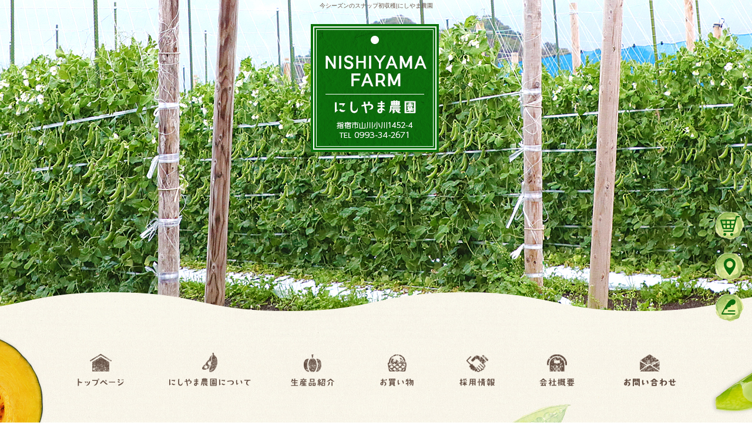

--- FILE ---
content_type: text/html; charset=UTF-8
request_url: https://www.nishiyama-nouen.com/archives/522
body_size: 6749
content:
<!DOCTYPE html>
<html lang="ja">
<head>
<!-- ▼Googleアナリティクスタグ▼ -->
<!-- Global site tag (gtag.js) - Google Analytics -->
<script async src="https://www.googletagmanager.com/gtag/js?id=UA-129291444-1"></script>
<script>
  window.dataLayer = window.dataLayer || [];
  function gtag(){dataLayer.push(arguments);}
  gtag('js', new Date());

  gtag('config', 'UA-129291444-1');

  gtag('config', 'G-ZW55NEN2L5');
</script>

<!-- ▲Googleアナリティクスタグ▲ -->
<meta charset="UTF-8" />
<meta name="viewport" content="width=1500">
<meta name="format-detection" content="telephone=no">
<title>  今シーズンのスナップ初収穫 | にしやま農園</title>
<link rel="profile" href="http://gmpg.org/xfn/11" />
<link rel="stylesheet" type="text/css" media="all" href="https://www.nishiyama-nouen.com/60009504/wp-content/themes/multipress/style.css" />
<link rel="stylesheet" type="text/css" media="all" href="https://www.nishiyama-nouen.com/60009504/wp-content/themes/multipress/theme.css" />
<link rel="stylesheet" type="text/css" media="all" href="https://www.nishiyama-nouen.com/60009504/wp-content/themes/multipress/common.css" />
<link rel="shortcut icon" href="https://www.nishiyama-nouen.com/favicon.ico" />
<link rel="stylesheet" type="text/css" media="all" href="/files/files_common.css" />
<link rel="stylesheet" type="text/css" media="all" href="/files/files_pc.css" />

<link rel="pingback" href="https://www.nishiyama-nouen.com/60009504/xmlrpc.php" />
<link rel="alternate" type="application/rss+xml" title="にしやま農園 &raquo; フィード" href="https://www.nishiyama-nouen.com/feed" />
<link rel="alternate" type="application/rss+xml" title="にしやま農園 &raquo; コメントフィード" href="https://www.nishiyama-nouen.com/comments/feed" />
<link rel='stylesheet' id='simplamodalwindow-css'  href='https://www.nishiyama-nouen.com/60009504/wp-content/plugins/light-box-miyamoto/SimplaModalwindow/jquery.SimplaModalwindow.css?ver=3.6.1' type='text/css' media='all' />
<link rel='stylesheet' id='iqfmcss-css'  href='https://www.nishiyama-nouen.com/60009504/wp-content/plugins/inquiry-form-creator/css/inquiry-form.css?ver=0.7' type='text/css' media='all' />
<script type='text/javascript' src='https://www.nishiyama-nouen.com/60009504/wp-includes/js/jquery/jquery.js?ver=1.10.2'></script>
<script type='text/javascript' src='https://www.nishiyama-nouen.com/60009504/wp-includes/js/jquery/jquery-migrate.min.js?ver=1.2.1'></script>
<script type='text/javascript' src='https://www.nishiyama-nouen.com/60009504/wp-content/plugins/light-box-miyamoto/SimplaModalwindow/jquery.SimplaModalwindow.js?ver=1.7.1'></script>
<script type='text/javascript' src='https://www.nishiyama-nouen.com/60009504/wp-content/plugins/inquiry-form-creator/js/ajaxzip2/ajaxzip2.js?ver=2.10'></script>
<script type='text/javascript' src='https://www.nishiyama-nouen.com/60009504/wp-content/plugins/inquiry-form-creator/js/jquery.upload.js?ver=1.0.2'></script>
<link rel='prev' title='まめこぞう（グリンピース）を保育園で！' href='https://www.nishiyama-nouen.com/archives/518' />
<link rel='next' title='そら豆の収穫始まりました！' href='https://www.nishiyama-nouen.com/archives/525' />
<link rel='canonical' href='https://www.nishiyama-nouen.com/archives/522' />
<link rel='shortlink' href='https://www.nishiyama-nouen.com/?p=522' />
<script>AjaxZip2.JSONDATA = "https://www.nishiyama-nouen.com/60009504/wp-content/plugins/inquiry-form-creator/js/ajaxzip2/data";</script><link rel="alternate" media="handheld" type="text/html" href="https://www.nishiyama-nouen.com/archives/522" />
<!-- Vipers Video Quicktags v6.4.5 | http://www.viper007bond.com/wordpress-plugins/vipers-video-quicktags/ -->
<style type="text/css">
.vvqbox { display: block; max-width: 100%; visibility: visible !important; margin: 10px auto; } .vvqbox img { max-width: 100%; height: 100%; } .vvqbox object { max-width: 100%; } 
</style>
<script type="text/javascript">
// <![CDATA[
	var vvqflashvars = {};
	var vvqparams = { wmode: "opaque", allowfullscreen: "true", allowscriptaccess: "always" };
	var vvqattributes = {};
	var vvqexpressinstall = "https://www.nishiyama-nouen.com/60009504/wp-content/plugins/vipers-video-quicktags/resources/expressinstall.swf";
// ]]>
</script>
<!-- BEGIN: WP Social Bookmarking Light -->
<script type="text/javascript" src="https://connect.facebook.net/ja_JP/all.js#xfbml=1"></script>
<style type="text/css">
.wp_social_bookmarking_light{
    border: 0 !important;
    padding: 0 !important;
    margin: 0 0 20px 0 !important;
}
.wp_social_bookmarking_light div{
    float: left !important;
    border: 0 !important;
    padding: 0 !important;
    margin: 0 5px 0px 0 !important;
    height: 23px !important;
    text-indent: 0 !important;
}
.wp_social_bookmarking_light img{
    border: 0 !important;
    padding: 0;
    margin: 0;
    vertical-align: top !important;
}
.wp_social_bookmarking_light_clear{
    clear: both !important;
}
.wsbl_twitter{
    width: 100px;
}</style>
<!-- END: WP Social Bookmarking Light -->





<meta name="description" content="鹿児島指宿市で農業に興味のある方はにしやま農園へ！求人募集中です。" />
<meta name="keywords" content="株式会社にしやま農園,農業,鹿児島,求人,にしやま農園" />

<script type="text/javascript" src="/files/js/effect_pc.js"></script>
<link rel="stylesheet" href="/files/Gallery-master/css/blueimp-gallery.min.css">
<script src="/files/Gallery-master/js/blueimp-gallery.min.js"></script>


<!-- OGPここから -->
<meta property="fb:app_id" content="" />
<meta property="og:type" content="website" />
<meta property="og:locale" content="ja_JP" />
<meta property="og:description" content="今シーズンのスナップエンドウの収穫がスタートしました！ 9月に植えたスナップ、下の方に咲いた花は落としたので、今日から収穫です。 10月から雨が少なく、スナップたちも生きるのに必死で、身がつくのが早い">
<meta property="og:image" content="https://www.nishiyama-nouen.com/60009504/wp-content/uploads/2022/11/IMG_1847-300x400.jpg">
<meta property="og:title" content="今シーズンのスナップ初収穫">
<meta property="og:url" content="https://www.nishiyama-nouen.com/archives/522/">
<meta property="og:site_name" content="にしやま農園">
<!-- OGPここまで -->
</head>


<body id="page_522"  class="blog">

<div id="wrapper">
<div id="blueimp-gallery" class="blueimp-gallery blueimp-gallery-controls">
    <div class="slides"></div>
    <h3 class="title"></h3>
    <p class="description"></p>
    <a class="prev">‹</a>
    <a class="next">›</a>
    <a class="close">×</a>
    <a class="play-pause"></a>
    <ol class="indicator"></ol>
</div>

	<div id="branding_box">

	<div id="site-description">
<a href="https://www.nishiyama-nouen.com/" title="にしやま農園" rel="home">  今シーズンのスナップ初収穫|にしやま農園</a>
	</div>


<div id="header_information" class="post">

	
<div class="post-data">
<div class="main_header">
<a href="/"><img src="/files/sp1.gif" width="240" height="100" /></a>
</div>

<div class="secondmain">
  <img src="/files/secondmain.png" width="" height="" class="second_bg" />
  <div><a href="/shopping">お買い物</a></div>
</div>
</div>

<div class="clear_float"></div>

	
</div><!-- #header_information -->


	<div id="access" role="navigation">
		<div class="menu-header"><ul id="menu-gnavi" class="menu"><li id="menu-item-34" class="gnavi21 menu-item menu-item-type-post_type menu-item-object-page menu-item-34"><a href="https://www.nishiyama-nouen.com/">トップページ</a></li>
<li id="menu-item-32" class="gnavi22 menu-item menu-item-type-post_type menu-item-object-page menu-item-32"><a href="https://www.nishiyama-nouen.com/about">にしやま農園について</a></li>
<li id="menu-item-33" class="gnavi23 menu-item menu-item-type-post_type menu-item-object-page menu-item-33"><a href="https://www.nishiyama-nouen.com/products">生産品紹介</a></li>
<li id="menu-item-103" class="gnavi24 menu-item menu-item-type-post_type menu-item-object-page menu-item-103"><a href="https://www.nishiyama-nouen.com/shopping">お買い物</a>
<ul class="sub-menu">
	<li id="menu-item-371" class="sub-gnavi2 menu-item menu-item-type-post_type menu-item-object-page menu-item-371"><a href="https://www.nishiyama-nouen.com/shoppingform">ご注文フォーム</a></li>
	<li id="menu-item-367" class="sub-gnavi2 menu-item menu-item-type-custom menu-item-object-custom menu-item-367"><a href="/shopping#pricelist">料金表</a></li>
	<li id="menu-item-368" class="sub-gnavi2 menu-item menu-item-type-custom menu-item-object-custom menu-item-368"><a href="/shopping#postagelist">送料一覧</a></li>
	<li id="menu-item-370" class="sub-gnavi2 menu-item menu-item-type-custom menu-item-object-custom menu-item-370"><a href="/shopping#law">特定商取引法に基づく表記</a></li>
</ul>
</li>
<li id="menu-item-84" class="gnavi25 menu-item menu-item-type-post_type menu-item-object-page menu-item-84"><a href="https://www.nishiyama-nouen.com/recruit">採用情報</a>
<ul class="sub-menu">
	<li id="menu-item-391" class="sub-gnavi2 menu-item menu-item-type-post_type menu-item-object-page menu-item-391"><a href="https://www.nishiyama-nouen.com/recruitform">求人フォーム</a></li>
</ul>
</li>
<li id="menu-item-35" class="gnavi26 menu-item menu-item-type-post_type menu-item-object-page menu-item-35"><a href="https://www.nishiyama-nouen.com/company">会社概要</a></li>
<li id="menu-item-31" class="gnavi27 menu-item menu-item-type-post_type menu-item-object-page menu-item-31"><a href="https://www.nishiyama-nouen.com/contact">お問い合わせ</a></li>
</ul></div>	</div><!-- #access -->

	</div><!-- #branding_box -->
<div id="main_teaser">


        <img alt="オフィシャルブログ" src="https://www.nishiyama-nouen.com/60009504/wp-content/uploads/2014/10/pc_teaser_08.png">
</div>

<div id="outer_block">
<div id="inner_block">

    <div id="blog_main">

    <div id="container">

            


				<div id="post-522" class="post-522 post type-post status-publish format-standard hentry category-blogpost">
					<h1 class="entry-title">今シーズンのスナップ初収穫</h1>

					<div class="entry-meta">
						<span class="meta-prep meta-prep-author">投稿日</span> <a href="https://www.nishiyama-nouen.com/archives/522" title="3:13 PM" rel="bookmark"><span class="entry-date">2022年11月17日</span></a><!-- <span class="meta-sep">by</span>-->  <!--<span class="author vcard"><a class="url fn n" href="https://www.nishiyama-nouen.com/archives/author/yukkode12" title="yukkode12 の投稿をすべて表示">yukkode12</a></span>-->					</div><!-- .entry-meta -->

					<div class="entry-content">

						<div class='wp_social_bookmarking_light'><div class="wsbl_facebook_like"><fb:like href="https://www.nishiyama-nouen.com/archives/522" send="false" layout="button_count" width="100" show_faces="false" action="like" colorscheme="light" font=""></fb:like></div><div class="wsbl_hatena"><a href='http://b.hatena.ne.jp/add?mode=confirm&url=https%3A%2F%2Fwww.nishiyama-nouen.com%2Farchives%2F522&title=%E4%BB%8A%E3%82%B7%E3%83%BC%E3%82%BA%E3%83%B3%E3%81%AE%E3%82%B9%E3%83%8A%E3%83%83%E3%83%97%E5%88%9D%E5%8F%8E%E7%A9%AB' title='このエントリーをはてなブックマークに追加' rel=nofollow class='wp_social_bookmarking_light_a' target=_blank><img src='https://www.nishiyama-nouen.com/60009504/wp-content/plugins/wp-social-bookmarking-light/images/hatena.gif' alt='このエントリーをはてなブックマークに追加' title='このエントリーをはてなブックマークに追加' width='16' height='12' class='wp_social_bookmarking_light_img' /></a></div><div class="wsbl_livedoor"><a href='http://clip.livedoor.com/redirect?link=https%3A%2F%2Fwww.nishiyama-nouen.com%2Farchives%2F522&title=%E3%81%AB%E3%81%97%E3%82%84%E3%81%BE%E8%BE%B2%E5%9C%92%20-%20%E4%BB%8A%E3%82%B7%E3%83%BC%E3%82%BA%E3%83%B3%E3%81%AE%E3%82%B9%E3%83%8A%E3%83%83%E3%83%97%E5%88%9D%E5%8F%8E%E7%A9%AB&ie=utf-8' title='Bookmark this on Livedoor Clip' rel=nofollow class='wp_social_bookmarking_light_a' target=_blank><img src='https://www.nishiyama-nouen.com/60009504/wp-content/plugins/wp-social-bookmarking-light/images/livedoor.gif' alt='Bookmark this on Livedoor Clip' title='Bookmark this on Livedoor Clip' width='16' height='16' class='wp_social_bookmarking_light_img' /></a></div><div class="wsbl_yahoo"><a href='http://bookmarks.yahoo.co.jp/bookmarklet/showpopup?t=%E4%BB%8A%E3%82%B7%E3%83%BC%E3%82%BA%E3%83%B3%E3%81%AE%E3%82%B9%E3%83%8A%E3%83%83%E3%83%97%E5%88%9D%E5%8F%8E%E7%A9%AB&u=https%3A%2F%2Fwww.nishiyama-nouen.com%2Farchives%2F522&ei=UTF-8' title='Bookmark this on Yahoo Bookmark' rel=nofollow class='wp_social_bookmarking_light_a' target=_blank><img src='https://www.nishiyama-nouen.com/60009504/wp-content/plugins/wp-social-bookmarking-light/images/yahoo.gif' alt='Bookmark this on Yahoo Bookmark' title='Bookmark this on Yahoo Bookmark' width='16' height='16' class='wp_social_bookmarking_light_img' /></a></div><div class="wsbl_google_plus_one"><g:plusone size="medium" annotation="none" href="https://www.nishiyama-nouen.com/archives/522" ></g:plusone></div><div class="wsbl_twitter"><iframe allowtransparency="true" frameborder="0" scrolling="no" src="https://platform.twitter.com/widgets/tweet_button.html?url=https%3A%2F%2Fwww.nishiyama-nouen.com%2Farchives%2F522&amp;text=%E4%BB%8A%E3%82%B7%E3%83%BC%E3%82%BA%E3%83%B3%E3%81%AE%E3%82%B9%E3%83%8A%E3%83%83%E3%83%97%E5%88%9D%E5%8F%8E%E7%A9%AB&amp;lang=ja&amp;count=horizontal" style="width:130px; height:20px;"></iframe></div><div class="wsbl_line"><a href='http://line.naver.jp/R/msg/text/?今シーズンのスナップ初収穫%0D%0Ahttps://www.nishiyama-nouen.com/archives/522' title='LINEで送る' rel=nofollow class='wp_social_bookmarking_light_a' target=_blank><img src='https://www.nishiyama-nouen.com/60009504/wp-content/plugins/wp-social-bookmarking-light/images/line88x20.png' alt='LINEで送る' title='LINEで送る' width='88' height='20' class='wp_social_bookmarking_light_img' /></a></div></div><br class='wp_social_bookmarking_light_clear' /><div class="photo aligncenter"><a class="modal photoswipe" href='https://www.nishiyama-nouen.com/60009504/wp-content/uploads/2022/11/IMG_1847.JPG'><img width="300" height="400" src="https://www.nishiyama-nouen.com/60009504/wp-content/uploads/2022/11/IMG_1847-300x400.jpg" class="attachment-medium" alt="IMG_1847.JPG" /></a></div>
<p>今シーズンのスナップエンドウの収穫がスタートしました！<br />
9月に植えたスナップ、下の方に咲いた花は落としたので、今日から収穫です。<br />
10月から雨が少なく、スナップたちも生きるのに必死で、身がつくのが早いようです。<br />
最近、ようやくたまに雨が降るので野菜たちも生き生きしてきました！</p>
<div class="clear"> </div>

						               <div id="blog_bnr">
               <div class="eyecatch set_width">
                 <a href="/shopping">
                   <img src="/files/ec_banner2.jpg" alt="0:お買い物はこちらから">
                 </a>
               </div>
               <div class="eyecatch set_width">
                 <a href="/shoppingform">
                   <img src="/files/sp_shopping2.jpg" alt="0:注文する">
                 </a>
               </div>
               </div>

					</div><!-- .entry-content -->


					<div class="entry-utility">
												
					</div><!-- .entry-utility -->
				</div><!-- #post-## -->

				<div id="nav-below" class="navigation">
					<div class="nav-previous"><a href="https://www.nishiyama-nouen.com/archives/518" rel="prev"><span class="meta-nav">&larr;</span> まめこぞう（グリンピース）を保育園で！</a></div>
					<div class="nav-next"><a href="https://www.nishiyama-nouen.com/archives/525" rel="next">そら豆の収穫始まりました！ <span class="meta-nav">&rarr;</span></a></div>
				</div><!-- #nav-below -->




    </div><!-- #container -->

		<div id="primary" class="widget-area" role="complementary">
			<ul class="xoxo">


<li id="text-6" class="widget-container widget_text">			<div class="textwidget"><div class="widget-title2 unity_title">
<a href="/blog">ブログトップ</a>
</div></div>
		</li><li id="search-2" class="widget-container widget_search"><form role="search" method="get" id="searchform" class="searchform" action="https://www.nishiyama-nouen.com/">
				<div>
					<label class="screen-reader-text" for="s">検索:</label>
					<input type="text" value="" name="s" id="s" />
					<input type="submit" id="searchsubmit" value="検索" />
				</div>
			</form></li>		<li id="recent-posts-2" class="widget-container widget_recent_entries">		<h3 class="widget-title unity_title">最近の投稿</h3>		<ul>
					<li>
				<a href="https://www.nishiyama-nouen.com/archives/614" title="2026年豆シーズンのスタート">2026年豆シーズンのスタート</a>
						</li>
					<li>
				<a href="https://www.nishiyama-nouen.com/archives/612" title="豆のシーズン終了">豆のシーズン終了</a>
						</li>
					<li>
				<a href="https://www.nishiyama-nouen.com/archives/609" title="今シーズンの豆の販売終了">今シーズンの豆の販売終了</a>
						</li>
					<li>
				<a href="https://www.nishiyama-nouen.com/archives/606" title="寒波の影響のため豆が品薄になってます">寒波の影響のため豆が品薄になってます</a>
						</li>
					<li>
				<a href="https://www.nishiyama-nouen.com/archives/605" title="スナップエンドウとグリンピースの販売始まりました！">スナップエンドウとグリンピースの販売始まりました！</a>
						</li>
				</ul>
		</li><li id="archives-2" class="widget-container widget_archive"><h3 class="widget-title unity_title">アーカイブ</h3>		<ul>
			<li><a href='https://www.nishiyama-nouen.com/archives/date/2026/01' title='2026年1月'>2026年1月</a></li>
	<li><a href='https://www.nishiyama-nouen.com/archives/date/2025/04' title='2025年4月'>2025年4月</a></li>
	<li><a href='https://www.nishiyama-nouen.com/archives/date/2025/03' title='2025年3月'>2025年3月</a></li>
	<li><a href='https://www.nishiyama-nouen.com/archives/date/2025/02' title='2025年2月'>2025年2月</a></li>
	<li><a href='https://www.nishiyama-nouen.com/archives/date/2024/12' title='2024年12月'>2024年12月</a></li>
	<li><a href='https://www.nishiyama-nouen.com/archives/date/2024/09' title='2024年9月'>2024年9月</a></li>
	<li><a href='https://www.nishiyama-nouen.com/archives/date/2024/04' title='2024年4月'>2024年4月</a></li>
	<li><a href='https://www.nishiyama-nouen.com/archives/date/2024/03' title='2024年3月'>2024年3月</a></li>
	<li><a href='https://www.nishiyama-nouen.com/archives/date/2024/02' title='2024年2月'>2024年2月</a></li>
	<li><a href='https://www.nishiyama-nouen.com/archives/date/2024/01' title='2024年1月'>2024年1月</a></li>
	<li><a href='https://www.nishiyama-nouen.com/archives/date/2023/11' title='2023年11月'>2023年11月</a></li>
	<li><a href='https://www.nishiyama-nouen.com/archives/date/2023/09' title='2023年9月'>2023年9月</a></li>
	<li><a href='https://www.nishiyama-nouen.com/archives/date/2023/03' title='2023年3月'>2023年3月</a></li>
	<li><a href='https://www.nishiyama-nouen.com/archives/date/2023/02' title='2023年2月'>2023年2月</a></li>
	<li><a href='https://www.nishiyama-nouen.com/archives/date/2022/12' title='2022年12月'>2022年12月</a></li>
	<li><a href='https://www.nishiyama-nouen.com/archives/date/2022/11' title='2022年11月'>2022年11月</a></li>
	<li><a href='https://www.nishiyama-nouen.com/archives/date/2022/03' title='2022年3月'>2022年3月</a></li>
	<li><a href='https://www.nishiyama-nouen.com/archives/date/2022/02' title='2022年2月'>2022年2月</a></li>
	<li><a href='https://www.nishiyama-nouen.com/archives/date/2022/01' title='2022年1月'>2022年1月</a></li>
	<li><a href='https://www.nishiyama-nouen.com/archives/date/2021/10' title='2021年10月'>2021年10月</a></li>
	<li><a href='https://www.nishiyama-nouen.com/archives/date/2021/09' title='2021年9月'>2021年9月</a></li>
	<li><a href='https://www.nishiyama-nouen.com/archives/date/2021/07' title='2021年7月'>2021年7月</a></li>
	<li><a href='https://www.nishiyama-nouen.com/archives/date/2021/06' title='2021年6月'>2021年6月</a></li>
	<li><a href='https://www.nishiyama-nouen.com/archives/date/2021/03' title='2021年3月'>2021年3月</a></li>
	<li><a href='https://www.nishiyama-nouen.com/archives/date/2021/02' title='2021年2月'>2021年2月</a></li>
	<li><a href='https://www.nishiyama-nouen.com/archives/date/2020/11' title='2020年11月'>2020年11月</a></li>
	<li><a href='https://www.nishiyama-nouen.com/archives/date/2020/10' title='2020年10月'>2020年10月</a></li>
	<li><a href='https://www.nishiyama-nouen.com/archives/date/2020/06' title='2020年6月'>2020年6月</a></li>
	<li><a href='https://www.nishiyama-nouen.com/archives/date/2020/05' title='2020年5月'>2020年5月</a></li>
	<li><a href='https://www.nishiyama-nouen.com/archives/date/2020/04' title='2020年4月'>2020年4月</a></li>
	<li><a href='https://www.nishiyama-nouen.com/archives/date/2020/03' title='2020年3月'>2020年3月</a></li>
	<li><a href='https://www.nishiyama-nouen.com/archives/date/2020/01' title='2020年1月'>2020年1月</a></li>
	<li><a href='https://www.nishiyama-nouen.com/archives/date/2019/12' title='2019年12月'>2019年12月</a></li>
	<li><a href='https://www.nishiyama-nouen.com/archives/date/2019/11' title='2019年11月'>2019年11月</a></li>
	<li><a href='https://www.nishiyama-nouen.com/archives/date/2019/09' title='2019年9月'>2019年9月</a></li>
	<li><a href='https://www.nishiyama-nouen.com/archives/date/2019/07' title='2019年7月'>2019年7月</a></li>
	<li><a href='https://www.nishiyama-nouen.com/archives/date/2019/06' title='2019年6月'>2019年6月</a></li>
	<li><a href='https://www.nishiyama-nouen.com/archives/date/2019/04' title='2019年4月'>2019年4月</a></li>
	<li><a href='https://www.nishiyama-nouen.com/archives/date/2019/03' title='2019年3月'>2019年3月</a></li>
	<li><a href='https://www.nishiyama-nouen.com/archives/date/2019/02' title='2019年2月'>2019年2月</a></li>
	<li><a href='https://www.nishiyama-nouen.com/archives/date/2019/01' title='2019年1月'>2019年1月</a></li>
	<li><a href='https://www.nishiyama-nouen.com/archives/date/2018/12' title='2018年12月'>2018年12月</a></li>
		</ul>
</li><li id="categories-2" class="widget-container widget_categories"><h3 class="widget-title unity_title">カテゴリー</h3>		<ul>
	<li class="cat-item cat-item-1"><a href="https://www.nishiyama-nouen.com/archives/category/blogpost" title="日記 に含まれる投稿をすべて表示">日記</a>
</li>
		</ul>
</li><li id="calendar-2" class="widget-container widget_calendar"><h3 class="widget-title unity_title">投稿日カレンダー</h3><div id="calendar_wrap"><table id="wp-calendar">
	<caption>2026年1月</caption>
	<thead>
	<tr>
		<th scope="col" title="日曜日">日</th>
		<th scope="col" title="月曜日">月</th>
		<th scope="col" title="火曜日">火</th>
		<th scope="col" title="水曜日">水</th>
		<th scope="col" title="木曜日">木</th>
		<th scope="col" title="金曜日">金</th>
		<th scope="col" title="土曜日">土</th>
	</tr>
	</thead>

	<tfoot>
	<tr>
		<td colspan="3" id="prev"><a href="https://www.nishiyama-nouen.com/archives/date/2025/04" title="2025年4月の投稿を表示">&laquo; 4月</a></td>
		<td class="pad">&nbsp;</td>
		<td colspan="3" id="next" class="pad">&nbsp;</td>
	</tr>
	</tfoot>

	<tbody>
	<tr>
		<td colspan="4" class="pad">&nbsp;</td><td>1</td><td>2</td><td>3</td>
	</tr>
	<tr>
		<td>4</td><td><a href="https://www.nishiyama-nouen.com/archives/date/2026/01/05" title="2026年豆シーズンのスタート">5</a></td><td>6</td><td>7</td><td>8</td><td>9</td><td>10</td>
	</tr>
	<tr>
		<td>11</td><td>12</td><td>13</td><td>14</td><td>15</td><td>16</td><td>17</td>
	</tr>
	<tr>
		<td>18</td><td>19</td><td>20</td><td id="today">21</td><td>22</td><td>23</td><td>24</td>
	</tr>
	<tr>
		<td>25</td><td>26</td><td>27</td><td>28</td><td>29</td><td>30</td><td>31</td>
	</tr>
	</tbody>
	</table></div></li>			</ul>
		</div><!-- #primary .widget-area -->


</div><!-- #main -->

</div><!-- #inner_block -->
</div><!-- #outer_block -->

<div id="footer_block">
	<div id="footer_box">
		<div id="footer_sitemap_block">



    <div id="footer-widget-area" role="complementary">

<div id="first" class="widget-area">
  <ul class="xoxo">
<div class="menu-header"><ul id="menu-footer_navi" class="menu"><li id="menu-item-59" class="menu-item menu-item-type-post_type menu-item-object-page menu-item-59"><a href="https://www.nishiyama-nouen.com/">トップページ</a></li>
<li id="menu-item-62" class="menu-item menu-item-type-post_type menu-item-object-page menu-item-62"><a href="https://www.nishiyama-nouen.com/about">にしやま農園について</a></li>
<li id="menu-item-61" class="menu-item menu-item-type-post_type menu-item-object-page menu-item-61"><a href="https://www.nishiyama-nouen.com/products">生産品紹介</a></li>
<li id="menu-item-107" class="menu-item menu-item-type-post_type menu-item-object-page menu-item-107"><a href="https://www.nishiyama-nouen.com/shopping">お買い物</a></li>
<li id="menu-item-378" class="menu-item menu-item-type-post_type menu-item-object-page menu-item-378"><a href="https://www.nishiyama-nouen.com/shoppingform">ご注文フォーム</a></li>
<li id="menu-item-87" class="menu-item menu-item-type-post_type menu-item-object-page menu-item-87"><a href="https://www.nishiyama-nouen.com/recruit">採用情報</a></li>
<li id="menu-item-389" class="menu-item menu-item-type-post_type menu-item-object-page menu-item-389"><a href="https://www.nishiyama-nouen.com/recruitform">求人フォーム</a></li>
<li id="menu-item-60" class="menu-item menu-item-type-post_type menu-item-object-page menu-item-60"><a href="https://www.nishiyama-nouen.com/company">会社概要</a></li>
<li id="menu-item-63" class="menu-item menu-item-type-post_type menu-item-object-page menu-item-63"><a href="https://www.nishiyama-nouen.com/contact">お問い合わせ</a></li>
<li id="menu-item-64" class="menu-item menu-item-type-post_type menu-item-object-page current_page_parent menu-item-64"><a href="https://www.nishiyama-nouen.com/blog">オフィシャルブログ</a></li>
</ul></div>  </ul>
</div>

  </div><!-- #footer-widget-area -->
		</div><!--#footer_sitemap_block-->

		<div class="footer_infomation">


<div id="footer_information" class="post">

		<div class="entry-post">

		<div class="post-data">
			<p>〒891-0515 鹿児島県指宿市山川小川1452-4　TEL：0993-34-2671</p>

<div class="fixed_btn">
  <div id="fixed_btn_map"><a href="/shoppingform"><img src="/files/shop_btn.png" alt="Shopping"></a></div>
  <div id="fixed_btn_map"><a href="/company"><img src="/files/access_btn.png" alt="MAP"></a></div>
  <div id="fixed_btn_blog"><a href="/blog"><img src="/files/blog_btn.png" alt="Blog"></a></div>
</div>

<div id="float_top_btn"><a href="#"><img src="/files/top_btn.png" alt="先頭へ戻る"></a></div>


  <script type="text/javascript"><!--
  jQuery(function($){
  /*------------------------------------------------------------------------------------*/
  /* 画面幅に合わせる                             */
  /*------------------------------------------------------------------------------------*/
  $(window).on('ready load resize', function(){
    var target = '.entry_teaser_6';
    var target_img = '.entry_teaser_6 img';
    //var target_second = '.secondmain';
    //var target_second_img = '.secondmain img';


    if($('body').width() > 500){
      $(target_img).css({
        'width' : '100%',
        'height' : 'auto',
        'left' : 0,
      });
      $('#page_6 #header_information').css({
        'height' : $(target_img).height() * 1.64 - 20 + 'px'
      });
      //$('#page_6 #branding_box').css({
      //  'height' : $(target_img).height() * 2.5 + $(target_second).height() + 'px'
      //});
      //セカンドメイン非表示
      $('#page_6 #branding_box').css({
        'height' : $(target_img).height() * 2.5 - 5 + 'px'
      });
      $('#page_6 #main_teaser').css({
        'top' : $(target_img).height() * 1.5 + 'px'
      });
}
    $(target).css({ 'height' : $(target_img).height() });

/* セカンドメイン
    if($('body').width() > 500){
      $(target_second_img).css({
        'width' : '100%',
        'height' : 'auto',
        'left' : 0,
      });
    }
      $(target_second).css({ 'top' : $(target_img).height() * 2.5 + 'px' });
      var second_ORG_W = 2000;
      var second_ORG_H = 678;
      var second_link_W = 403;
      var second_link_H = 54;
      var second_link_X = 573;//縦
      var second_link_Y = 758;//横
      $('#page_6 .secondmain div a').css({
        'width' : $(target_second).width() * (second_link_W / second_ORG_W) + 'px',
        'height' : $(target_second).height() * (second_link_H / second_ORG_H) + 'px',
        'margin-top' : $(target_second).height() * (second_link_X / second_ORG_H) + 'px',
        'margin-left' : $(target_second).width() * (second_link_Y / second_ORG_W) + 'px'
      });
*/
  });
  });
  --></script>

<script type="text/javascript">
jQuery(function($) {
  // グローバルナビの追尾
  var nav = $('#access');
  var offset = 0;
  if(!$('.fixed').length){
    offset = nav.offset();
  }else{
      resetOffset();
  }
  $(window).on('load resize', function(){
      resetOffset();
  });
  $(window).scroll(resetOffset);
  
  function resetOffset(){
    nav.removeClass('fixed');
    offset = nav.offset();
    if($(window).scrollTop() > offset.top + 55) {
      nav.addClass('fixed');
    }
  }
});
</script>
<script language="JavaScript" type="text/javascript">
<!--
function openWin(){
料金表 = window.open("https://www.nishiyama-nouen.com/shopping#pricelist","料金表","width=960,height=600,scrollbars=yes,status=no,toolbar=no,location=no,menubar=no,directories=no,resizable=yes");
料金表.focus();
}
//-->
</script>


<script language="JavaScript" type="text/javascript">
<!--
function openWin1(){
送料一覧 = window.open("https://www.nishiyama-nouen.com/shopping#postagelist","送料一覧","width=960,height=600,scrollbars=yes,status=no,toolbar=no,location=no,menubar=no,directories=no,resizable=yes");
送料一覧.focus();
}
//-->
</script>
		</div>

<div class="clear_float"></div>

	</div>
	
</div><!-- #footer_information -->


		</div><!-- .footer_infomation -->
	</div><!--footer_box-->

<address id="copyright">Copyright (C) にしやま農園 All Rights Reserved.</address>

</div><!--footer_block-->

</div><!--wrapper-->

</body>
</html>

--- FILE ---
content_type: text/css
request_url: https://www.nishiyama-nouen.com/files/files_pc.css
body_size: 4985
content:
@charset "utf-8";

/*
 * PC用スタイルCSS
 */


/* ↓↓　雛形　レイアウトにあわせて追記・上書きして下さい　↓↓
   後々解読が面倒になるので、必要な箇所のみ記述すること
  （例：背景がPNGになるなら background-image: url("/files/xx_bg.png");　など） */




/* ===================================================================================================================
   ■ 全体
------------------------------------------------------------------------------------------------------------------- */
html {
  background-repeat: repeat;
}
body {
  background-image: url("/files/body_bg.jpg");
  background-repeat: no-repeat;
  background-position: center top;
  color: #473f38;
}
body#page_6 {
  background: none transparent;
}
#wrapper {
  background: none transparent;
}
#page_6 #wrapper {
  background-image: url("/files/wrapper_bg_top.jpg");
  background-repeat: no-repeat;
  background-position: center top;
  background-attachment: fixed;
  min-width: 1200px;
  max-width: 2000px;
  margin: 0 auto;
}
#outer_block {
  background: none transparent;
}
#page_6 #outer_block {
  background-image: url("/files/html_bg.jpg");
  background-repeat: repeat;
  background-position: center top;
  padding: 70px 0 0;
}

a:link, a:visited, a:hover, a:active {
  color: #0c6a0c;
}



/* ===================================================================================================================
   ■ ヘッダー
------------------------------------------------------------------------------------------------------------------- */
#branding_box {
  height: 930px;
  padding: 0;
  position: relative;
  background-image: url("/files/branding_box_bg.png");
  background-repeat: no-repeat;
  background-position: center top;
  z-index: 500;
}
#page_6 #branding_box {
  height: auto;
}

/* ヘッダーのH1～グローバルナビの高さ調整 */
#header_information {height: 570px;}
#page_6 #header_information {height: auto;}

/*  H1テキスト
---------------------------------------------------------------------------------------------------- */
#site-description {
  width: 960px;
  margin: 0 auto;
  text-align: center;
}
#site-description a {
  display: inline;
  color: #634e42;
}

/*  サイトロゴ
---------------------------------------------------------------------------------------------------- */
.main_header, .header_class {
  width: 100%;
  padding: 0;
  text-align: center;
  position: absolute;
  top: 0;
}
.main_header img, .header_class img {
  width: 220px;
  height: 220px;
  margin: 20px auto 0;
}

/*  グローバルナビ
---------------------------------------------------------------------------------------------------- */
#access {
  width: 1100px;
  height: 76px;
  margin: 0 auto;
}
#access .menu-header {
  width: 1100px;
  height: 76px;
}

/* 親ボタンの背景画像、高さなど　全サイズ共通 */
div#access .menu-item a, div#access .menu-item a:hover {
  background-image: url('/files/topnavi2.png');
  background-repeat: no-repeat;
  background-color: transparent;
  height: 76px;
  margin: 0px;
  padding: 0px;
}
div#access .gnavi21 a { background-position: left top; width: 163px; }
div#access .gnavi22 a { background-position: -163px top; width: 208px; }
div#access .gnavi23 a { background-position: -371px top; width: 142px; }
div#access .gnavi24 a { background-position: -513px top; width: 146px; }
div#access .gnavi25 a { background-position: -659px top; width: 126px; }
div#access .gnavi26 a { background-position: -785px top; width: 145px; }
div#access .gnavi27 a { background-position: right top; width: 170px; }

div#access .gnavi21 a:hover { background-position: left bottom; }
div#access .gnavi22 a:hover { background-position: -163px bottom; }
div#access .gnavi23 a:hover { background-position: -371px bottom; }
div#access .gnavi24 a:hover { background-position: -513px bottom; }
div#access .gnavi25 a:hover { background-position: -659px bottom; }
div#access .gnavi26 a:hover { background-position: -785px bottom; }
div#access .gnavi27 a:hover { background-position: right bottom; }

/* プルダウンメニューのサイズ */
#access ul.menu ul.sub-menu {
  top: 76px;
  width: 137px;
}
#access ul.menu ul.sub-menu,
#access ul.menu ul.sub-menu li {
  min-width: px;
  width: 155px;
}

/* プルダウンメニューの色　16進数、RGBA両方変更すること */
div#access ul.sub-menu li.sub-gnavi a, div#access ul.sub-menu li.sub-gnavi2 a {
  background: none #fff;
background: none rgba(13, 114, 13, 0.75);
filter: alpha(opacity=75); /* ie 6 7 */
-ms-filter: "alpha(opacity=75)";/* ie 8 */
color: #fff;
    width: 155px;
}
#access ul li.current_page_item > a, #access ul li.current-menu-ancestor > a,
#access ul li.current-menu-item > a, #access ul li.current-menu-parent > a {
  color: #333;
}
div#access ul.sub-menu li.sub-gnavi a:hover, div#access ul.sub-menu li.sub-gnavi2 a:hover {
  background: none #fff;
background: none rgba(255, 255, 255, 0.75);
filter: alpha(opacity=75); /* ie 6 7 */
-ms-filter: "alpha(opacity=75)";/* ie 8 */
color: #0d720d;
}
#access ul li.current_page_item > a:hover, #access ul li.current-menu-ancestor > a:hover,
#access ul li.current-menu-item > a:hover, #access ul li.current-menu-parent > a:hover {
  color: #666;
}

/* IE7 hack */
*:first-child+html div#access ul.sub-menu li.sub-gnavi a,
*:first-child+html div#access ul.sub-menu li.sub-gnavi2 a {
  background-color: #fff;
}
*:first-child+html div#access ul.sub-menu li.sub-gnavi a:hover,
*:first-child+html div#access ul.sub-menu li.sub-gnavi2 a:hover {
  background-color: #fff;
}

/* IE9 hack */
div#access ul.sub-menu li.sub-gnavi a:not(:target),
div#access ul.sub-menu li.sub-gnavi2 a:not(:target),
div#access ul.sub-menu li.sub-gnavi a:not(:target):hover,
div#access ul.sub-menu li.sub-gnavi2 a:not(:target):hover {
  filter: none;
  -ms-filter: none;
}

/*  メイン画像
---------------------------------------------------------------------------------------------------- */
/* 通常メイン画像 */
#main_teaser {
  position: absolute;
  top: 260px;
  left: 0;
  width: 100%;
  text-align: center;
  z-index: 99;
}
#page_6 #main_teaser img {
  display: block;
  min-width: 1200px;
  max-width: 2000px;
  margin: 0 auto;
}

/* フラッシュ選択時 */
.flash_teaser {
  background-repeat: no-repeat;
  background-position: center top;
}

/* TOP SLIDER使用時 */
#jquery_slider_pc { margin: 0; }





/* ===================================================================================================================
   ■ サイド
------------------------------------------------------------------------------------------------------------------- */
/* サイドナビ　タイトル */
.widget-title, .widget-title2 a {
  padding: 0;
  text-align: center;
  color: #ffffff;
}
.widget-title2 a:link, .widget-title2 a:visited,
.widget-title2 a:hover, .widget-title2 a:active {
  color: #ffffff;
}

/* サイドナビ　メニュー部分 */
#blog_main .widget-area ul ul li a {
  color: #634e42;
  overflow: hidden;
  text-overflow: ellipsis;
  white-space: nowrap;
  background-image: url(/files/widget_list_bg.png);
  font-weight: normal;
}

#wp-calendar {
  border-collapse: separate;
}
#wp-calendar caption {
  text-align: center;
}
#wp-calendar thead th {
}
#wp-calendar tbody td {
  background: none transparent;
  border-width: 0 0 1px;
  border-style: dotted;
  border-color: #887f7a;
  line-height: 2;
  padding: 5px;
}
#wp-calendar tbody td a { text-decoration: underline; }
#wp-calendar tbody td a:hover { text-decoration: none; }




/* ===================================================================================================================
   ■ フッター
------------------------------------------------------------------------------------------------------------------- */
#footer_block {
  background-image: url(/files/footer_bg.png),url("/files/html_bg.jpg");
  background-repeat: no-repeat, repeat;
  background-position: center top;
  height: 482px;
}
#footer_box {
  background-image: url(/files/footer_box_bg.png);
  background-repeat: no-repeat;
  background-position: center top;
  height: 442px;
  position: relative;
}


/*  フッターナビ
---------------------------------------------------------------------------------------------------- */
#footer_sitemap_block {
  /* フッターナビの上余白はここで調整 */
  padding: 0;
  position: absolute;
  top: 405px;
  width: 100%;
}
#footer-widget-area {
  display: block;
}
#footer-widget-area .widget-area ul.menu {
  border-color: #ffffff;
}
#footer-widget-area .widget-area .menu-item a {
  border-color: #ffffff;
  color: #ffffff;
}
#footer-widget-area .widget-area .menu-item a:hover {
  background-color: transparent;
}



/*  フッター情報
---------------------------------------------------------------------------------------------------- */
.footer_infomation {
  display: block;
  width: 1020px;
  margin: 0 auto;
}
#footer_information .entry-post {
  color: #ffffff;
  width: 100%;
  margin: 320px 0 0;
  text-align: center;
}



/*  コピーライト
---------------------------------------------------------------------------------------------------- */
#copyright {
  color: #ffffff;
}


/*  フッターメニュー
---------------------------------------------------------------------------------------------------- */
#float_top_btn a,#float_top_btn a:hover {
  transition: all 0.2s ease 0s;
  -webkit-transition: all 0.2s ease 0s;
  -moz-transition: all 0.2s ease 0s;
}
#float_top_btn a:hover {opacity: 0.8;}

.fixed_btn {z-index: 1000;}

.fixed_btn #fixed_btn_gtn,
.fixed_btn #fixed_btn_gtn a {height: 150px;}



/* ===================================================================================================================
   ■ コンテンツ
------------------------------------------------------------------------------------------------------------------- */
#container_top {
  padding: 0 0 80px;
}

/*  見出し
---------------------------------------------------------------------------------------------------- */
.headline_title {
  background-image: url(/files/top_entry_title.png);
  font-size: 28px;
  font-weight: bold;
  height: 146px;
  line-height: 220px;
  color: #0c6a0c;
}
h3.entry_title, .entry_title, .entry-title { /* サイズ、背景、余白などはこちら */
  background-image: url(/files/entry_title_bg.png);
  color: #0c6a0c;
  height: 60px;
  line-height: 60px;
  text-align: left;
  padding: 0;
  width: 960px;
  text-align: center;
}
.entry_title h3 {width: 720px;padding: 0 0 0 120px;}
h3.entry_title, .entry_title, .entry_title h3, .entry-title { /* フォントサイズはこちら */
  font-size: 23px;
  font-weight: bold;
}
.entry_title a:link, .entry_title a:visited, .entry_title a:hover, .entry_title a:active,
.entry-title a:link, .entry-title a:visited, .entry-title a:hover, .entry-title a:active {
  color: #0c6a0c;
}
/* 見出しリンクボタン */
.entry_title span.read_more_btn a,
.entry_title span.read_more_btn a:hover {
  background-image: url(/files/read_more_btn.png);
}
.entry_title span.read_more_btn a:hover {opacity: 0.8;}
* .mid_entry_title {
  background-image: url(/files/entry_title_bg_w570.png);
  font-size: 20px;
  color: #634e42;
  padding: 0 0 0 20px;
  width: 550px;
}
* .short_entry_title {
  padding: 0;
  width: 456px;
  text-align: center;
  background-image: url(/files/half_entry_title_bg.png);
  font-size: 16px;
  font-weight: bold;
  color: #634e42;
  height: 50px;
  line-height: 50px;
}


/* B-09、B-10など幅半分ブロックの見出し用 */
* .half_entry_title {
  background-image: url(/files/half_entry_title_bg.png);
  font-size: 16px;
  font-weight: bold;
  color: #634e42;
  height: 50px;
  line-height: 50px;
}
* .half_sub_entry_title {
  background-image: url(/files/half_sub_entry_title_bg.png);
  font-size: 16px;
  font-weight: bold;
  color: #634e42;
  height: 50px;
  line-height: 50px;
}


/* B-03など小見出し用 */
* .sub_entry_title {
  background: url("/files/sub_entry_title_bg.png") no-repeat scroll left top transparent;
  color: #0c6a0c;
  font-size: 23px;
  font-weight: bold;
  height: 60px;
  line-height: 60px;
}
* .sub_entry_title a:link, * .sub_entry_title a:visited,
* .sub_entry_title a:hover, * .sub_entry_title a:active {
  color: #0c6a0c;
}
/* 小見出しリンクボタン */
.sub_entry_title span.read_more_btn a,
.sub_entry_title span.read_more_btn a:hover {
  background-image: url(/files/sub_read_more_btn.png);
}
.sub_entry_title span.read_more_btn a:hover  {opacity: 0.8;}
* .mid_sub_entry_title {
  background-image: url(/files/sub_entry_title_bg_w570.png);
  font-size: 20px;
  color: #634e42;
  padding: 0 0 0 20px;
  width: 550px;
}
.short_sub_entry_title {
  padding: 0;
  width: 456px;
  text-align: center;
  background-image: url(/files/half_sub_entry_title_bg.png);
  font-size: 16px;
  font-weight: bold;
  color: #634e42;
  height: 50px;
  line-height: 50px;
}

/* C-01など3列表示インラインタイトル用 */
* .inline_title {
  background-image: url(/files/clom3_sub_entry_title.png);
  color: #634e42;
}
* .inline_title a {color: #634e42;}

/* クーポンの本文見出しなど、固定幅でないインラインタイトル用 */
.coupon_data .inline_title,
.c_04 .inline_title,
.i_01 .inline_title,
.j_01 .inline_title {
  background: none transparent;
  border: 1px solid #887f7a;
  border-radius: 5px;
  height: auto;
  line-height: 1.7;
  padding: 10px;
  text-align: left;
  font-size: 15px;
  color: #473f38;
}

/* 詳細画面の下部「コメント」見出し */
.indent_border {
  border-color: #0c6a0c;
  width: 685px;
}


/* 大きな地図で見る */
small {
  border-color: #0c6a0c;
}
small a {
  width: 100%;
  padding: 5px 0;
  text-align: center !important;
  color: #0c6a0c !important;
}

small a:hover {
  background-color: #0c6a0c;
  color: #FFF !important;
}





/*  テーブル
---------------------------------------------------------------------------------------------------- */
.table_area td.td_name, .table_area td.td_value, /* Eブロック、Gブロック等 */
body.coupon .table_area td.td_name, body.coupon .table_area td.td_value, /* クーポンページ */
.z_c1 .iqfm-table th, .z_c1 .iqfm-table td /* お問合せ */ {
  border: none;
}
.table_area td.td_name, body.coupon .table_area td.td_name, .z_c1 .iqfm-table th {
  background: none transparent;
  border-bottom: solid 1px #887f7a;
  font-size: 14px;
  padding: 15px;
}
.table_area td.td_value, body.coupon .table_area td.td_value, .z_c1 .iqfm-table td {
  background: none transparent;
  border-bottom: solid 1px #887f7a;
  font-size: 14px;
  padding: 15px;
}
/* Dメニュー下線 */
.td_cell {
  border-color: #887f7a;
  vertical-align: top;
}

.table_area table tr td {
  border: none !important;
  background: none transparent;
  border-bottom: solid 1px #887f7a !important;
  font-size: 14px;
  padding: 15px;
}




/*  ページ遷移ボタン（詳細ブロックやページ送りのナビ用）
---------------------------------------------------------------------------------------------------- */
.tablenav { padding: 1em 0; }
a.page-numbers, .tablenav .current,
.permalink_in a, .pageback a,
.page_up a {
  background: none transparent;
  border-style: solid;
  border-color: #0c6a0c;
  color: #0c6a0c !important;
}
.permalink_in a:link, .permalink_in a:visited,
.pageback a:link, .pageback a:visited {
}
.tablenav .next:link, .tablenav .next:visited,
.tablenav .prev:link, .tablenav .prev:visited {
  border: 1px solid #fff;
  background: none transparent;
}
.tablenav .next:hover, .tablenav .next:active,
.tablenav .prev:hover, .tablenav .prev:active {
  background-color: #0c6a0c;
  border-color: #0c6a0c;
}
.tablenav .current, a.page-numbers:hover,
.permalink_in a:hover, .permalink_in a:active,
.pageback a:hover, .pageback a:active,
.page_up a:hover, .page_up a:active {
  background: none #0c6a0c;
  border-style: solid;
  border-color: #0c6a0c;
  color: #fff !important;
} 



/*  ブロック
---------------------------------------------------------------------------------------------------- */
/* 各ブロック点線 */
.border_margin,
.anchor_list ul li,
.cu_mail_block,
.blog_post,
.list_block .list_box {
  border-color: #887f7a;
}


/* Cブロック */
.c_01, .c_02, .c_03, .c_05, .c_06 {
  display: inline-block;
  *display: inline;
  *zoom: 1;
  width: 100%;
  padding: 0 0 20px;
  *padding: 0 0 30px;
}
.c_04 { margin: 0 0 20px; }


/* Dブロック */
.menu-list table {
  border-collapse:separate;
}


/* Gブロック */
.g_01 .sub_entry_title a,
.g_02 .sub_entry_title a { text-decoration: underline; }
.g_01 .sub_entry_title a:hover,
.g_02 .sub_entry_title a:hover { text-decoration: none; }


/* Kブロック */
.k_03 .date_area {
  font-size: 13px;
  font-weight: bold;
}
.k_03 .news_small_text {
  font-size: 12px;
  line-height: 1.7;
}


/* Z-D ブログRSS */
.z_d1 { margin: 0 0 20px; }

#blog_bnr .set_width {

    max-width: 80%;
    width: 41%;
    margin: 19px 4% .0;

}


/* Z-E リンクバナー */
.banner_box { text-align: center; }
.banner_box img {
  max-width: 100%;
  width: auto;
  _width: 100%;
}



/* Z-I スライドショー */
.z_j1 { margin: 0 0 15px; }


/* Z_L お知らせブロック */
.Z_l1 .date_area {
  font-size: 13px;
  font-weight: bold;
}
.Z_l1 .news_small_text { font-size: 12px; }


/* Z_M タブブロック */
.z_m1 .link_list {
  font-size: 13px;
  line-height: 1.5;
}
.z_m1 div.link_list { margin-bottom: 10px; }


.faq-title {
  background-color: #887f7a;
  font-weight: normal;
  color: #fff;
}

/* Nブロック、Oブロックの記事内リンクボタン */
.main_btn a,
.o_btn a,
.o_main_btn a,
.sub_text_btn a {
  background-color: #0c6a0c;
  color: #fff;
}


/*  メールフォーム
---------------------------------------------------------------------------------------------------- */
.iqfm-table td input[type="text"]:not([size]) {
  width: 75%;
}
#container_top .iqfm-table td textarea {
  width: 96%;
  height: 15em;
  font-size: 100%;
}
/* 必須項目 */
.iqfm-req_color {
  color: #0c6a0c;
}
.z_c1 button, .z_c1 input[type="reset"], .z_c1 input[type="button"], .z_c1 input[type="submit"] {
  line-height: 1.7;
}
.z_c1 .post_data { margin: 0 0 30px; }



/*  クーポンページ
---------------------------------------------------------------------------------------------------- */
body.coupon {
}
.coupon_print_block .print_header,
h1.print_page_title,
.coupon_box table tr td.coupon_data,
.coupon_box table tr td.coupon_meta_title,
.coupon_box table tr td.coupon_meta {
  border-color: #887f7a;
}
/* 有効期限の部分 */
.coupon_box table tr td.coupon_meta_title {
  background-color: transparent;
  width: 8em;
  color: #473f38;
}
.coupon_box table tr td.coupon_meta {
  background-color: transparent;
  color: #473f38;
}
.e-04 .menu_area td {
  height: 3.5em;
}
.e-04 .menu_area .parent_title {
  font-size: 120%;
  height:  auto;
}



/*  ブログ
---------------------------------------------------------------------------------------------------- */
#nav-below div { border-color: #000; }
#nav-below .nav-next { padding: 0 0 0 10px; }

/* ブログタイトル */
#blog_main .category-blogpost {width: 700px;margin: 0 0 50px;}
#blog_main .entry-title {
  width: 680px;
  height:60px;
  padding: 0 0 0 20px;
  color: #0c6a0c;
  font-size: 20px;
  line-height: 60px;
  background-image: url(/files/blog_title.png);
  background-repeat: no-repeat;
}
#blog_main .entry-title a {color: #0c6a0c;}

/*  地図
---------------------------------------------------------------------------------------------------- */
#map_canvas {
  width: 100%;
  height: 450px;
  margin: 0 0 20px;
}



/* ============================== ↓↓各ブロックの個別CSSはこちらに記述↓↓ ============================== */
.na_01 .img_size_full img,
.nb_01 .img_size_full img,
.nd_01 .img_size_full img {width: 100%;}
.na_01 .a_3col {margin-bottom: 30px;}
.nc_02 .eyecatch {margin:0 0 15px;}/*3列記事ブロック*/

#access.fixed {
  width: 100%;
  z-index: 590;
  height: 76px;
  position: fixed;
  top: 0;
  left: 0;
  background: none rgba(249, 247, 235, 0.9);
}
#access.fixed .menu-header {
  margin: 0 auto;
}


/*背景変更*/
#rah5fabova4l6u6jgxxz,
#w3urndkoe3q4980hz7ik,
#czokrvtc0arijdb05ogv,
#zzhcuszoaxz3pjcig126,
#kh56eih46gm4qn3x4dmq,
#arrwchzg8bnsdc857b57 {
  background: url(/files/contents_bg.jpg) repeat center top;
  padding: 50px 0 0;
  margin: 0 0 50px;
}
#rah5fabova4l6u6jgxxz,
#rah5fabova4l6u6jgxxz .title_115 {margin: 0 auto;}
#w3urndkoe3q4980hz7ik {padding: 50px 0;margin: 0 0 80px;}

/*  トップページ
---------------------------------------------------------------------------------------------------- */
.secondmain {display: none;}
#page_6 .secondmain {display: block;position: absolute;}

#page_6 .secondmain div {
  position: absolute;
  top: 0;
  width: 100%;
}
#page_6 .secondmain div a {
  display: block;
  width: 403px;
  height: 54px;
  margin: 0 auto;
  text-indent: -9999px;
  background-image: url(/files/ec_btn.png);
  background-repeat: no-repeat;
  background-position: center top;
  background-size: 100%;
}
#page_6 .secondmain div a:hover {opacity: 0.75;}
/*SPセカンドメイン*/
#oynr7sgag0zgstz0vj3z {display: none;}



/*お買い物ページ非表示*/
#page_6 .secondmain,
/*#access #menu-item-103,*/
#menu-footer_navi #menu-item-107 {display: none;}
#access, #access .menu-header {width: 1100px;}

/*  お問い合わせ
---------------------------------------------------------------------------------------------------- */
/*タイトル重複*/
#lh3ec0ttv17fwbuez09k .headline_title {display: none;}



/*ご注文フォーム*/
#ja703ufn6cahu0kyxxed .field_2col {

    width: 100%;
    clear: both;

}

#ja703ufn6cahu0kyxxed .post-html h4 {

    margin: 0 auto 50px;

}
.iqfm-att_msg {

    font-size: 13px;

}

